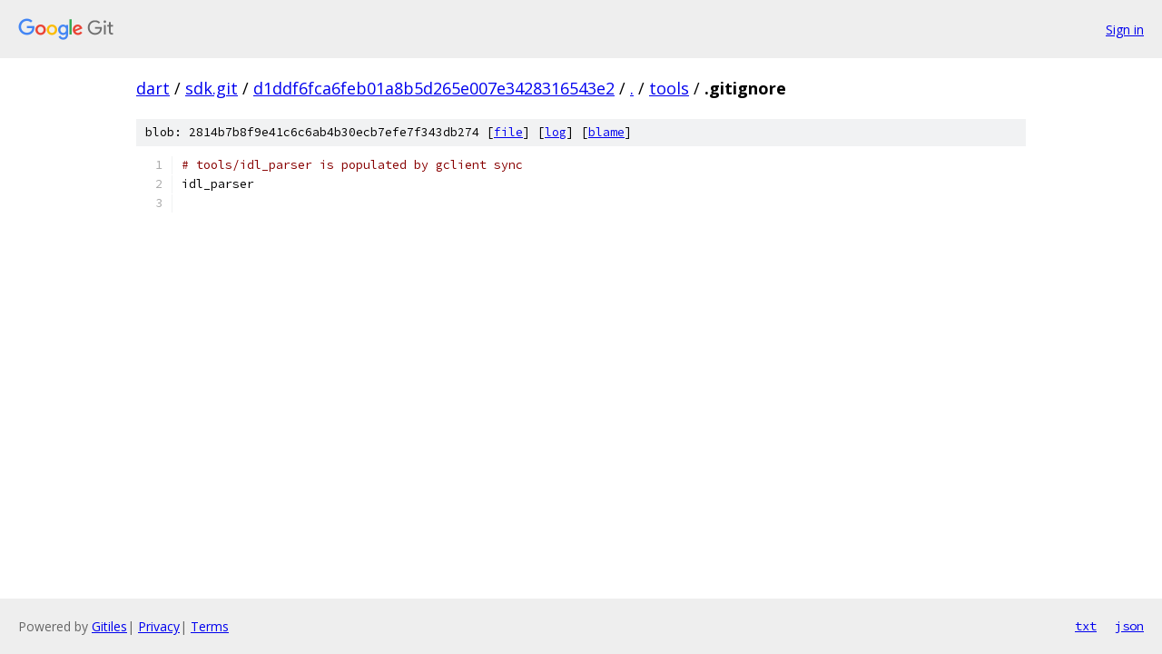

--- FILE ---
content_type: text/html; charset=utf-8
request_url: https://dart.googlesource.com/sdk.git/+/d1ddf6fca6feb01a8b5d265e007e3428316543e2/tools/.gitignore
body_size: 894
content:
<!DOCTYPE html><html lang="en"><head><meta charset="utf-8"><meta name="viewport" content="width=device-width, initial-scale=1"><title>tools/.gitignore - sdk.git - Git at Google</title><link rel="stylesheet" type="text/css" href="/+static/base.css"><link rel="stylesheet" type="text/css" href="/+static/prettify/prettify.css"><!-- default customHeadTagPart --></head><body class="Site"><header class="Site-header"><div class="Header"><a class="Header-image" href="/"><img src="//www.gstatic.com/images/branding/lockups/2x/lockup_git_color_108x24dp.png" width="108" height="24" alt="Google Git"></a><div class="Header-menu"> <a class="Header-menuItem" href="https://accounts.google.com/AccountChooser?faa=1&amp;continue=https://dart.googlesource.com/login/sdk.git/%2B/d1ddf6fca6feb01a8b5d265e007e3428316543e2/tools/.gitignore">Sign in</a> </div></div></header><div class="Site-content"><div class="Container "><div class="Breadcrumbs"><a class="Breadcrumbs-crumb" href="/?format=HTML">dart</a> / <a class="Breadcrumbs-crumb" href="/sdk.git/">sdk.git</a> / <a class="Breadcrumbs-crumb" href="/sdk.git/+/d1ddf6fca6feb01a8b5d265e007e3428316543e2">d1ddf6fca6feb01a8b5d265e007e3428316543e2</a> / <a class="Breadcrumbs-crumb" href="/sdk.git/+/d1ddf6fca6feb01a8b5d265e007e3428316543e2/">.</a> / <a class="Breadcrumbs-crumb" href="/sdk.git/+/d1ddf6fca6feb01a8b5d265e007e3428316543e2/tools">tools</a> / <span class="Breadcrumbs-crumb">.gitignore</span></div><div class="u-sha1 u-monospace BlobSha1">blob: 2814b7b8f9e41c6c6ab4b30ecb7efe7f343db274 [<a href="/sdk.git/+/d1ddf6fca6feb01a8b5d265e007e3428316543e2/tools/.gitignore">file</a>] [<a href="/sdk.git/+log/d1ddf6fca6feb01a8b5d265e007e3428316543e2/tools/.gitignore">log</a>] [<a href="/sdk.git/+blame/d1ddf6fca6feb01a8b5d265e007e3428316543e2/tools/.gitignore">blame</a>]</div><table class="FileContents"><tr class="u-pre u-monospace FileContents-line"><td class="u-lineNum u-noSelect FileContents-lineNum" data-line-number="1"></td><td class="FileContents-lineContents" id="1"><span class="com"># tools/idl_parser is populated by gclient sync</span></td></tr><tr class="u-pre u-monospace FileContents-line"><td class="u-lineNum u-noSelect FileContents-lineNum" data-line-number="2"></td><td class="FileContents-lineContents" id="2"><span class="pln">idl_parser</span></td></tr><tr class="u-pre u-monospace FileContents-line"><td class="u-lineNum u-noSelect FileContents-lineNum" data-line-number="3"></td><td class="FileContents-lineContents" id="3"></td></tr></table><script nonce="rMdjga_ZZvbTVDhtFsoHyw">for (let lineNumEl of document.querySelectorAll('td.u-lineNum')) {lineNumEl.onclick = () => {window.location.hash = `#${lineNumEl.getAttribute('data-line-number')}`;};}</script></div> <!-- Container --></div> <!-- Site-content --><footer class="Site-footer"><div class="Footer"><span class="Footer-poweredBy">Powered by <a href="https://gerrit.googlesource.com/gitiles/">Gitiles</a>| <a href="https://policies.google.com/privacy">Privacy</a>| <a href="https://policies.google.com/terms">Terms</a></span><span class="Footer-formats"><a class="u-monospace Footer-formatsItem" href="?format=TEXT">txt</a> <a class="u-monospace Footer-formatsItem" href="?format=JSON">json</a></span></div></footer></body></html>